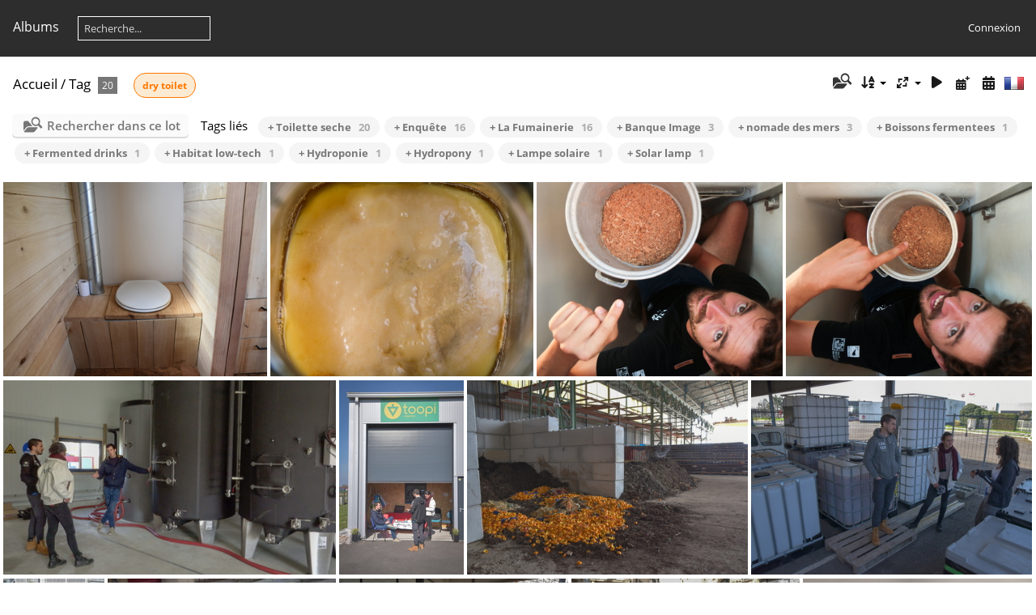

--- FILE ---
content_type: text/html; charset=utf-8
request_url: https://photo.lowtechlab.org/index.php?/tags/48-dry_toilet
body_size: 30371
content:
<!DOCTYPE html>
<html lang=fr dir=ltr>
<head>
<title>Tag </title>
<link rel="shortcut icon" type="image/x-icon" href="themes/default/icon/favicon.ico">
<link rel="stylesheet" type="text/css" href="themes/modus/css/open-sans/open-sans.css"> <link rel="stylesheet" type="text/css" href="_data/combined/6r93qm.css">   <link rel=canonical href="index.php?/tags/48-dry_toilet">
<meta name=viewport content="width=device-width,initial-scale=1">

<meta name="generator" content="Piwigo (aka PWG), see piwigo.org">

<meta name="description" content="Tag ">


<style type="text/css">
#thumbnails{text-align:justify;overflow:hidden;margin-left:1px;margin-right:5px}
#thumbnails>li{float:left;overflow:hidden;position:relative;margin-bottom:5px;margin-left:4px}#thumbnails>li>a{position:absolute;border:0}</style>
</head>

<body id=theCategoryPage class="section-tags tag-48 " data-infos='{"section":"tags","tag_ids":["48"]}'>





<aside id=menubar>
		<dl id=mbCategories>
<dt>
	<a href="index.php?/categories">Albums</a>
</dt>
<dd>
  <ul>
    <li >
      <a href="index.php?/category/60"  title="116 photos dans 9 sous-albums">VERS UN TERRITOIRE LOW-TECH</a>
      <span class="menuInfoCatByChild badge" title="116 photos dans 9 sous-albums">116</span>
      </li>
    
    <li >
      <a href="index.php?/category/55"  title="58 photos dans 3 sous-albums">RETOUR DU NOMADE DES MERS ET FESTIVAL LOW-TECH</a>
      <span class="menuInfoCatByChild badge" title="58 photos dans 3 sous-albums">58</span>
      </li>
    
    <li >
      <a href="index.php?/category/46"  title="257 photos dans 4 sous-albums">NOMADE DES MERS</a>
      <span class="menuInfoCatByChild badge" title="257 photos dans 4 sous-albums">257</span>
      </li>
    
    <li >
      <a href="index.php?/category/45"  title="150 photos dans 9 sous-albums">LES ENQUETES DU LOW-TECH LAB</a>
      <span class="menuInfoCatByChild badge" title="150 photos dans 9 sous-albums">150</span>
      </li>
    
    <li >
      <a href="index.php?/category/44"  title="198 photos dans 3 sous-albums">EN QUETE D'UN HABITAT DURABLE</a>
      <span class="menuInfoCatByChild badge" title="198 photos dans 3 sous-albums">198</span>
      </li>
    
    <li >
      <a href="index.php?/category/30"  title="100 photos dans 3 sous-albums">HISTORIQUE ET ARCHIVES</a>
      <span class="menuInfoCatByChild badge" title="100 photos dans 3 sous-albums">100</span>
  </li></ul>

	<p class="totalImages">879 photos</p>
</dd>
	</dl>
	<dl style="float:none">
	<form style="margin:0;display:inline" action="qsearch.php" method=get id=quicksearch onsubmit="return this.q.value!='';">
		<input type="text" name=q id=qsearchInput placeholder="Recherche..." >
	</form>
</dl>
<dl style="float:right;margin-top:3px">
	<dt style="font-size:100%;font-weight:normal;padding-left:15px"><a href="identification.php" rel=nofollow>Connexion</a></dt>
	<dd style="right:0">
		<ul>
		<li><a href="identification.php" rel="nofollow">Connexion</a></li>
		<li><a href="password.php" title="Mot de passe oublié ?" rel="nofollow">Mot de passe oublié ?</a></li>
		</ul>
<form method=post action="identification.php" id=quickconnect><fieldset><legend>Connexion rapide</legend><p><label for=userX>Votre nom d'utilisateur LDAP</label><br><input type=text name=username id=userX value="" style="width:99%"></p><p><label for=passX>Mot de passe</label><br><input type=password name=password id=passX style="width:99%"></p><p><label>Connexion auto&nbsp;<input type=checkbox name=remember_me value=1></label></p><p><input type=hidden name=redirect value="%2Findex.php%3F%2Ftags%2F48-dry_toilet"><input type=submit name=login value="Valider"></p></fieldset></form>
	</dd>
</dl>

</aside>
<a id="menuSwitcher" class="pwg-button" title="Menu"><span class="pwg-icon pwg-icon-menu"></span></a>




<div id="content" class="content contentWithMenu">
<div class="titrePage">
	<a id=albumActionsSwitcher class=pwg-button><span class="pwg-icon pwg-icon-ellipsis"></span></a><ul class="categoryActions">
    <li id="cmdSearchInSet"><a href="search.php?tag_id=48" title="Rechercher dans ce lot" class="pwg-state-default pwg-button" rel="nofollow">
      <span class="gallery-icon-search-folder"></span><span class="pwg-button-text">Rechercher dans ce lot</span>
    </a></li>


		<li><a id="sortOrderLink" title="Ordre de tri" class="pwg-state-default pwg-button" rel="nofollow"><span class="pwg-icon pwg-icon-sort"></span><span class="pwg-button-text">Ordre de tri</span></a><div id="sortOrderBox" class="switchBox"><div class="switchBoxTitle">Ordre de tri</div><span>&#x2714; </span>Par défaut<br><span style="visibility:hidden">&#x2714; </span><a href="index.php?/tags/48-dry_toilet&amp;image_order=1" rel="nofollow">Titre de la photo, A &rarr; Z</a><br><span style="visibility:hidden">&#x2714; </span><a href="index.php?/tags/48-dry_toilet&amp;image_order=2" rel="nofollow">Titre de la photo, Z &rarr; A</a><br><span style="visibility:hidden">&#x2714; </span><a href="index.php?/tags/48-dry_toilet&amp;image_order=3" rel="nofollow">Date de création, récent &rarr; ancien</a><br><span style="visibility:hidden">&#x2714; </span><a href="index.php?/tags/48-dry_toilet&amp;image_order=4" rel="nofollow">Date de création, ancien &rarr; récent</a><br><span style="visibility:hidden">&#x2714; </span><a href="index.php?/tags/48-dry_toilet&amp;image_order=5" rel="nofollow">Date d'ajout, récent &rarr; ancien</a><br><span style="visibility:hidden">&#x2714; </span><a href="index.php?/tags/48-dry_toilet&amp;image_order=6" rel="nofollow">Date d'ajout, ancien &rarr; récent</a><br><span style="visibility:hidden">&#x2714; </span><a href="index.php?/tags/48-dry_toilet&amp;image_order=9" rel="nofollow">Nombre de visites, élevé &rarr; faible</a><br><span style="visibility:hidden">&#x2714; </span><a href="index.php?/tags/48-dry_toilet&amp;image_order=10" rel="nofollow">Nombre de visites, faible &rarr; élevé</a></div></li>
		<li><a id="derivativeSwitchLink" title="Tailles de photo" class="pwg-state-default pwg-button" rel="nofollow"><span class="pwg-icon pwg-icon-sizes"></span><span class="pwg-button-text">Tailles de photo</span></a><div id="derivativeSwitchBox" class="switchBox"><div class="switchBoxTitle">Tailles de photo</div><span style="visibility:hidden">&#x2714; </span><a href="index.php?/tags/48-dry_toilet&amp;display=square" rel="nofollow">Carré</a><br><span style="visibility:hidden">&#x2714; </span><a href="index.php?/tags/48-dry_toilet&amp;display=thumb" rel="nofollow">Miniature</a><br><span>&#x2714; </span>XXS - minuscule<br><span style="visibility:hidden">&#x2714; </span><a href="index.php?/tags/48-dry_toilet&amp;display=xsmall" rel="nofollow">XS - très petit</a><br><span style="visibility:hidden">&#x2714; </span><a href="index.php?/tags/48-dry_toilet&amp;display=small" rel="nofollow">S - petit</a><br><span style="visibility:hidden">&#x2714; </span><a href="index.php?/tags/48-dry_toilet&amp;display=medium" rel="nofollow">M - moyen</a><br><span style="visibility:hidden">&#x2714; </span><a href="index.php?/tags/48-dry_toilet&amp;display=large" rel="nofollow">L - grand</a></div></li>

		<li id="cmdSlideshow"><a href="picture.php?/584/tags/48-dry_toilet&amp;slideshow=" title="diaporama" class="pwg-state-default pwg-button" rel="nofollow"><span class="pwg-icon pwg-icon-slideshow"></span><span class="pwg-button-text">diaporama</span></a></li>
		<li><a href="index.php?/tags/48-dry_toilet/posted-monthly-list" title="afficher un calendrier par date d'ajout" class="pwg-state-default pwg-button" rel="nofollow"><span class="pwg-icon pwg-icon-calendar"></span><span class="pwg-button-text">Calendrier</span></a></li>
		<li><a href="index.php?/tags/48-dry_toilet/created-monthly-list" title="afficher un calendrier par date de création" class="pwg-state-default pwg-button" rel="nofollow"><span class="pwg-icon pwg-icon-camera-calendar"></span><span class="pwg-button-text">Calendrier</span></a></li>
<li id="languageSwitch"><a id="languageSwitchLink" title="Langue" class="pwg-state-default pwg-button" rel="nofollow"><span class="pwg-icon langflag-fr_FR">&nbsp;</span><span class="pwg-button-text">Langue</span></a><div id="languageSwitchBox" class="switchBox"><div class="switchBoxTitle">Langue</div><a rel="nofollow" href="index.php?/tags/48-dry_toilet&amp;lang=af_ZA"><span class="pwg-icon langflag-af_ZA">Afrikaans [ZA]</span>Afrikaans </a><a rel="nofollow" href="index.php?/tags/48-dry_toilet&amp;lang=es_AR"><span class="pwg-icon langflag-es_AR">Argentina [AR]</span>Argentina </a><a rel="nofollow" href="index.php?/tags/48-dry_toilet&amp;lang=az_AZ"><span class="pwg-icon langflag-az_AZ">Azərbaycanca [AZ]</span>Azərbaycanca </a><br><a rel="nofollow" href="index.php?/tags/48-dry_toilet&amp;lang=id_ID"><span class="pwg-icon langflag-id_ID">Bahasa Indonesia [ID]</span>Bahasa Indonesia </a><a rel="nofollow" href="index.php?/tags/48-dry_toilet&amp;lang=pt_BR"><span class="pwg-icon langflag-pt_BR">Brasil [BR]</span>Brasil </a><a rel="nofollow" href="index.php?/tags/48-dry_toilet&amp;lang=br_FR"><span class="pwg-icon langflag-br_FR">Brezhoneg [FR]</span>Brezhoneg </a><br><a rel="nofollow" href="index.php?/tags/48-dry_toilet&amp;lang=ca_ES"><span class="pwg-icon langflag-ca_ES">Català [CA]</span>Català </a><a rel="nofollow" href="index.php?/tags/48-dry_toilet&amp;lang=cs_CZ"><span class="pwg-icon langflag-cs_CZ">Česky [CZ]</span>Česky </a><a rel="nofollow" href="index.php?/tags/48-dry_toilet&amp;lang=da_DK"><span class="pwg-icon langflag-da_DK">Dansk [DK]</span>Dansk </a><br><a rel="nofollow" href="index.php?/tags/48-dry_toilet&amp;lang=de_DE"><span class="pwg-icon langflag-de_DE">Deutsch [DE]</span>Deutsch </a><a rel="nofollow" href="index.php?/tags/48-dry_toilet&amp;lang=dv_MV"><span class="pwg-icon langflag-dv_MV">Dhivehi [MV]</span>Dhivehi </a><a rel="nofollow" href="index.php?/tags/48-dry_toilet&amp;lang=en_GB"><span class="pwg-icon langflag-en_GB">English [GB]</span>English </a><br><a rel="nofollow" href="index.php?/tags/48-dry_toilet&amp;lang=en_UK"><span class="pwg-icon langflag-en_UK">English [UK]</span>English </a><a rel="nofollow" href="index.php?/tags/48-dry_toilet&amp;lang=en_US"><span class="pwg-icon langflag-en_US">English [US]</span>English </a><a rel="nofollow" href="index.php?/tags/48-dry_toilet&amp;lang=es_ES"><span class="pwg-icon langflag-es_ES">Español [ES]</span>Español </a><br><a rel="nofollow" href="index.php?/tags/48-dry_toilet&amp;lang=eo_EO"><span class="pwg-icon langflag-eo_EO">Esperanto [EO]</span>Esperanto </a><a rel="nofollow" href="index.php?/tags/48-dry_toilet&amp;lang=et_EE"><span class="pwg-icon langflag-et_EE">Estonian [EE]</span>Estonian </a><a rel="nofollow" href="index.php?/tags/48-dry_toilet&amp;lang=eu_ES"><span class="pwg-icon langflag-eu_ES">Euskara [ES]</span>Euskara </a><br><a rel="nofollow" href="index.php?/tags/48-dry_toilet&amp;lang=fi_FI"><span class="pwg-icon langflag-fi_FI">Finnish [FI]</span>Finnish </a><a rel="nofollow" href="index.php?/tags/48-dry_toilet&amp;lang=fr_FR"><span class="pwg-icon langflag-fr_FR">Français [FR]</span>Français </a><a rel="nofollow" href="index.php?/tags/48-dry_toilet&amp;lang=fr_CA"><span class="pwg-icon langflag-fr_CA">Français [QC]</span>Français </a><br><a rel="nofollow" href="index.php?/tags/48-dry_toilet&amp;lang=ga_IE"><span class="pwg-icon langflag-ga_IE">Gaeilge [IE]</span>Gaeilge </a><a rel="nofollow" href="index.php?/tags/48-dry_toilet&amp;lang=gl_ES"><span class="pwg-icon langflag-gl_ES">Galego [ES]</span>Galego </a><a rel="nofollow" href="index.php?/tags/48-dry_toilet&amp;lang=hr_HR"><span class="pwg-icon langflag-hr_HR">Hrvatski [HR]</span>Hrvatski </a><br><a rel="nofollow" href="index.php?/tags/48-dry_toilet&amp;lang=is_IS"><span class="pwg-icon langflag-is_IS">Íslenska [IS]</span>Íslenska </a><a rel="nofollow" href="index.php?/tags/48-dry_toilet&amp;lang=it_IT"><span class="pwg-icon langflag-it_IT">Italiano [IT]</span>Italiano </a><a rel="nofollow" href="index.php?/tags/48-dry_toilet&amp;lang=lv_LV"><span class="pwg-icon langflag-lv_LV">Latviešu [LV]</span>Latviešu </a><br><a rel="nofollow" href="index.php?/tags/48-dry_toilet&amp;lang=lb_LU"><span class="pwg-icon langflag-lb_LU">Lëtzebuergesch [LU]</span>Lëtzebuergesch </a><a rel="nofollow" href="index.php?/tags/48-dry_toilet&amp;lang=lt_LT"><span class="pwg-icon langflag-lt_LT">Lietuviu [LT]</span>Lietuviu </a><a rel="nofollow" href="index.php?/tags/48-dry_toilet&amp;lang=hu_HU"><span class="pwg-icon langflag-hu_HU">Magyar [HU]</span>Magyar </a><br><a rel="nofollow" href="index.php?/tags/48-dry_toilet&amp;lang=ms_MY"><span class="pwg-icon langflag-ms_MY">Malay [MY]</span>Malay </a><a rel="nofollow" href="index.php?/tags/48-dry_toilet&amp;lang=es_MX"><span class="pwg-icon langflag-es_MX">México [MX]</span>México </a><a rel="nofollow" href="index.php?/tags/48-dry_toilet&amp;lang=nl_NL"><span class="pwg-icon langflag-nl_NL">Nederlands [NL]</span>Nederlands </a><br><a rel="nofollow" href="index.php?/tags/48-dry_toilet&amp;lang=nb_NO"><span class="pwg-icon langflag-nb_NO">Norsk Bokmål [NO]</span>Norsk bokmål </a><a rel="nofollow" href="index.php?/tags/48-dry_toilet&amp;lang=nn_NO"><span class="pwg-icon langflag-nn_NO">Norwegian Nynorsk [NO]</span>Norwegian nynorsk </a><a rel="nofollow" href="index.php?/tags/48-dry_toilet&amp;lang=pl_PL"><span class="pwg-icon langflag-pl_PL">Polski [PL]</span>Polski </a><br><a rel="nofollow" href="index.php?/tags/48-dry_toilet&amp;lang=pt_PT"><span class="pwg-icon langflag-pt_PT">Português [PT]</span>Português </a><a rel="nofollow" href="index.php?/tags/48-dry_toilet&amp;lang=ro_RO"><span class="pwg-icon langflag-ro_RO">Română [RO]</span>Română </a><a rel="nofollow" href="index.php?/tags/48-dry_toilet&amp;lang=sl_SI"><span class="pwg-icon langflag-sl_SI">Slovenšcina [SI]</span>Slovenšcina </a><br><a rel="nofollow" href="index.php?/tags/48-dry_toilet&amp;lang=sk_SK"><span class="pwg-icon langflag-sk_SK">Slovensky [SK]</span>Slovensky </a><a rel="nofollow" href="index.php?/tags/48-dry_toilet&amp;lang=sh_RS"><span class="pwg-icon langflag-sh_RS">Srpski [SR]</span>Srpski </a><a rel="nofollow" href="index.php?/tags/48-dry_toilet&amp;lang=sv_SE"><span class="pwg-icon langflag-sv_SE">Svenska [SE]</span>Svenska </a><br><a rel="nofollow" href="index.php?/tags/48-dry_toilet&amp;lang=vi_VN"><span class="pwg-icon langflag-vi_VN">Tiếng Việt [VN]</span>Tiếng Việt </a><a rel="nofollow" href="index.php?/tags/48-dry_toilet&amp;lang=tr_TR"><span class="pwg-icon langflag-tr_TR">Türkçe [TR]</span>Türkçe </a><a rel="nofollow" href="index.php?/tags/48-dry_toilet&amp;lang=wo_SN"><span class="pwg-icon langflag-wo_SN">Wolof [SN]</span>Wolof </a><br><a rel="nofollow" href="index.php?/tags/48-dry_toilet&amp;lang=el_GR"><span class="pwg-icon langflag-el_GR">Ελληνικά [GR]</span>Ελληνικά </a><a rel="nofollow" href="index.php?/tags/48-dry_toilet&amp;lang=bg_BG"><span class="pwg-icon langflag-bg_BG">Български [BG]</span>Български </a><a rel="nofollow" href="index.php?/tags/48-dry_toilet&amp;lang=mk_MK"><span class="pwg-icon langflag-mk_MK">Македонски [MK]</span>Македонски </a><br><a rel="nofollow" href="index.php?/tags/48-dry_toilet&amp;lang=mn_MN"><span class="pwg-icon langflag-mn_MN">Монгол [MN]</span>Монгол </a><a rel="nofollow" href="index.php?/tags/48-dry_toilet&amp;lang=ru_RU"><span class="pwg-icon langflag-ru_RU">Русский [RU]</span>Русский </a><a rel="nofollow" href="index.php?/tags/48-dry_toilet&amp;lang=sr_RS"><span class="pwg-icon langflag-sr_RS">Српски [SR]</span>Српски </a><br><a rel="nofollow" href="index.php?/tags/48-dry_toilet&amp;lang=uk_UA"><span class="pwg-icon langflag-uk_UA">Українська [UA]</span>Українська </a><a rel="nofollow" href="index.php?/tags/48-dry_toilet&amp;lang=he_IL"><span class="pwg-icon langflag-he_IL">עברית [IL]</span>עברית </a><a rel="nofollow" href="index.php?/tags/48-dry_toilet&amp;lang=ar_EG"><span class="pwg-icon langflag-ar_EG">العربية (مصر) [EG]</span>العربية (مصر) </a><br><a rel="nofollow" href="index.php?/tags/48-dry_toilet&amp;lang=ar_SA"><span class="pwg-icon langflag-ar_SA">العربية [AR]</span>العربية </a><a rel="nofollow" href="index.php?/tags/48-dry_toilet&amp;lang=ar_MA"><span class="pwg-icon langflag-ar_MA">العربية [MA]</span>العربية </a><a rel="nofollow" href="index.php?/tags/48-dry_toilet&amp;lang=fa_IR"><span class="pwg-icon langflag-fa_IR">پارسی [IR]</span>پارسی </a><br><a rel="nofollow" href="index.php?/tags/48-dry_toilet&amp;lang=kok_IN"><span class="pwg-icon langflag-kok_IN">कोंकणी [IN]</span>कोंकणी </a><a rel="nofollow" href="index.php?/tags/48-dry_toilet&amp;lang=bn_IN"><span class="pwg-icon langflag-bn_IN">বাংলা[IN]</span>বাংলা</a><a rel="nofollow" href="index.php?/tags/48-dry_toilet&amp;lang=gu_IN"><span class="pwg-icon langflag-gu_IN">ગુજરાતી[IN]</span>ગુજરાતી</a><br><a rel="nofollow" href="index.php?/tags/48-dry_toilet&amp;lang=ta_IN"><span class="pwg-icon langflag-ta_IN">தமிழ் [IN]</span>தமிழ் </a><a rel="nofollow" href="index.php?/tags/48-dry_toilet&amp;lang=kn_IN"><span class="pwg-icon langflag-kn_IN">ಕನ್ನಡ [IN]</span>ಕನ್ನಡ </a><a rel="nofollow" href="index.php?/tags/48-dry_toilet&amp;lang=th_TH"><span class="pwg-icon langflag-th_TH">ภาษาไทย [TH]</span>ภาษาไทย </a><br><a rel="nofollow" href="index.php?/tags/48-dry_toilet&amp;lang=ka_GE"><span class="pwg-icon langflag-ka_GE">ქართული [GE]</span>ქართული </a><a rel="nofollow" href="index.php?/tags/48-dry_toilet&amp;lang=km_KH"><span class="pwg-icon langflag-km_KH">ខ្មែរ [KH]</span>ខ្មែរ </a><a rel="nofollow" href="index.php?/tags/48-dry_toilet&amp;lang=zh_TW"><span class="pwg-icon langflag-zh_TW">中文 (繁體) [TW]</span>中文 (繁體) </a><br><a rel="nofollow" href="index.php?/tags/48-dry_toilet&amp;lang=zh_HK"><span class="pwg-icon langflag-zh_HK">中文 (香港) [HK]</span>中文 (香港) </a><a rel="nofollow" href="index.php?/tags/48-dry_toilet&amp;lang=ja_JP"><span class="pwg-icon langflag-ja_JP">日本語 [JP]</span>日本語 </a><a rel="nofollow" href="index.php?/tags/48-dry_toilet&amp;lang=zh_CN"><span class="pwg-icon langflag-zh_CN">简体中文 [CN]</span>简体中文 </a><br><a rel="nofollow" href="index.php?/tags/48-dry_toilet&amp;lang=ko_KR"><span class="pwg-icon langflag-ko_KR">한국어 [KR]</span>한국어 </a></div></li>




	</ul>

<div id="breadcrumb">
  <h2><a href="/">Accueil</a> / <a href="tags.php" title="Voir les tags disponibles">Tag</a> 
    <span class="badge nb_items">20</span>  </h2>

<span id="selected-tags-container">

<span class="selected-related-tag unique-tag">
    <a href="index.php?/tags/48-dry_toilet" title="Voir les photos liées uniquement à ce tag">
      dry toilet
    </a>
  </span>

</span>

</div>



</div>





<div class="action-buttons">

  <div class="mcs-side-results search-in-set-button">
    <div>
      <p><a href="search.php?tag_id=48" class="gallery-icon-search-folder" rel="nofollow">Rechercher dans ce lot</a></p>
    </div>
  </div>

<h3 class="related-tags-title">Tags liés</h3>

<span class="related-tags "><a class="tagLevel 5" href="index.php?/tags/48-dry_toilet/47-toilette_seche" title="20 photos sont également liées aux tags courants" rel="nofollow">+ Toilette seche<div class="tag-counter">20</div></a></span>
<span class="related-tags "><a class="tagLevel 5" href="index.php?/tags/48-dry_toilet/85-enquete" title="16 photos sont également liées aux tags courants" rel="nofollow">+ Enquête<div class="tag-counter">16</div></a></span>
<span class="related-tags "><a class="tagLevel 5" href="index.php?/tags/48-dry_toilet/88-la_fumainerie" title="16 photos sont également liées aux tags courants" rel="nofollow">+ La Fumainerie<div class="tag-counter">16</div></a></span>
<span class="related-tags "><a class="tagLevel 2" href="index.php?/tags/48-dry_toilet/25-banque_image" title="3 photos sont également liées aux tags courants" rel="nofollow">+ Banque Image<div class="tag-counter">3</div></a></span>
<span class="related-tags "><a class="tagLevel 2" href="index.php?/tags/48-dry_toilet/23-nomade_des_mers" title="3 photos sont également liées aux tags courants" rel="nofollow">+ nomade des mers<div class="tag-counter">3</div></a></span>
<span class="related-tags "><a class="tagLevel 1" href="index.php?/tags/48-dry_toilet/43-boissons_fermentees" title="1 photo est également liée aux tags courants" rel="nofollow">+ Boissons fermentees<div class="tag-counter">1</div></a></span>
<span class="related-tags "><a class="tagLevel 1" href="index.php?/tags/48-dry_toilet/44-fermented_drinks" title="1 photo est également liée aux tags courants" rel="nofollow">+ Fermented drinks<div class="tag-counter">1</div></a></span>
<span class="related-tags "><a class="tagLevel 1" href="index.php?/tags/48-dry_toilet/65-habitat_low_tech" title="1 photo est également liée aux tags courants" rel="nofollow">+ Habitat low-tech<div class="tag-counter">1</div></a></span>
<span class="related-tags "><a class="tagLevel 1" href="index.php?/tags/48-dry_toilet/45-hydroponie" title="1 photo est également liée aux tags courants" rel="nofollow">+ Hydroponie<div class="tag-counter">1</div></a></span>
<span class="related-tags "><a class="tagLevel 1" href="index.php?/tags/48-dry_toilet/46-hydropony" title="1 photo est également liée aux tags courants" rel="nofollow">+ Hydropony<div class="tag-counter">1</div></a></span>
<span class="related-tags "><a class="tagLevel 1" href="index.php?/tags/48-dry_toilet/49-lampe_solaire" title="1 photo est également liée aux tags courants" rel="nofollow">+ Lampe solaire<div class="tag-counter">1</div></a></span>
<span class="related-tags "><a class="tagLevel 1" href="index.php?/tags/48-dry_toilet/50-solar_lamp" title="1 photo est également liée aux tags courants" rel="nofollow">+ Solar lamp<div class="tag-counter">1</div></a></span>
</div>






<div class="loader"><img src="themes/default/images/ajax_loader.gif"></div>

<ul class="thumbnails" id="thumbnails">
  <li class="path-ext-jpg file-ext-jpg" style=width:360px;height:240px><a href="picture.php?/584/tags/48-dry_toilet"><img src="_data/i/upload/2021/02/01/20210201173535-b5b4c2f9-xs.jpg" width=360 height=240 alt="dsc 0260 47949955351 o- © Low-Tech Lab"></a><div class=overDesc>dsc 0260 47949955351 o- © Low-Tech Lab</div></li>
<li class="path-ext-jpg file-ext-jpg" style=width:360px;height:240px><a href="picture.php?/443/tags/48-dry_toilet"><img src="_data/i/upload/2021/01/29/20210129183606-dfd58438-xs.jpg" width=360 height=240 alt="NDM-Kombutcha-IMG 6671- © Sidonie Frances - Low-tech Lab"></a><div class=overDesc>NDM-Kombutcha-IMG 6671- © Sidonie Frances - Low-tech Lab</div></li>
<li class="path-ext-jpg file-ext-jpg" style=width:336px;height:240px><a href="picture.php?/431/tags/48-dry_toilet"><img src="_data/i/upload/2021/01/29/20210129182758-47bb266c-xs.jpg" width=336 height=240 alt="NDM-DryToilets-IMG 6937 © Sidonie Frances - Low-tech Lab"></a><div class=overDesc>NDM-DryToilets-IMG 6937 © Sidonie Frances - Low-tech Lab</div></li>
<li class="path-ext-jpg file-ext-jpg" style=width:336px;height:240px><a href="picture.php?/430/tags/48-dry_toilet"><img src="_data/i/upload/2021/01/29/20210129182713-5bcd48dd-xs.jpg" width=336 height=240 alt="NDM-DryToilets-IMG 6933 © Sidonie Frances - Low-tech Lab"></a><div class=overDesc>NDM-DryToilets-IMG 6933 © Sidonie Frances - Low-tech Lab</div></li>
<li class="path-ext-jpg file-ext-jpg" style=width:426px;height:240px><a href="picture.php?/735/tags/48-dry_toilet"><img src="_data/i/upload/2021/08/12/20210812151604-f9cd5f9b-xs.jpg" width=426 height=240 alt="202103 LAFUMAINERIE VALORISATION TOOPI 005 Cuves de fermentation culture bactéries © Julien Lemaistre - Low-tech Lab"></a><div class=overDesc>202103 LAFUMAINERIE VALORISATION TOOPI 005 Cuves de fermentation culture bactéries © Julien Lemaistre - Low-tech Lab</div></li>
<li class="path-ext-jpg file-ext-jpg" style=width:160px;height:240px><a href="picture.php?/736/tags/48-dry_toilet"><img src="_data/i/upload/2021/08/12/20210812151610-a0613234-2s.jpg" width=160 height=240 alt="202103 LAFUMAINERIE VALORISATION TOOPI 000 Entretien Michaël Roes © Julien Lemaistre - Low-tech Lab"></a><div class=overDesc>202103 LAFUMAINERIE VALORISATION TOOPI 000 Entretien Michaël Roes © Julien Lemaistre - Low-tech Lab</div></li>
<li class="path-ext-jpg file-ext-jpg" style=width:360px;height:240px><a href="picture.php?/737/tags/48-dry_toilet"><img src="_data/i/upload/2021/08/12/20210812151630-4cdb158e-xs.jpg" width=360 height=240 alt="202103 LAFUMAINERIE VALORISATION 002 Visite station de compostage andain © Julien Lemaistre - Low-tech Lab"></a><div class=overDesc>202103 LAFUMAINERIE VALORISATION 002 Visite station de compostage andain © Julien Lemaistre - Low-tech Lab</div></li>
<li class="path-ext-jpg file-ext-jpg" style=width:360px;height:240px><a href="picture.php?/738/tags/48-dry_toilet"><img src="_data/i/upload/2021/08/12/20210812151650-e43c1395-xs.jpg" width=360 height=240 alt="202103 LAFUMAINERIE STOCKAGE 002 © Julien Lemaistre - Low-tech Lab"></a><div class=overDesc>202103 LAFUMAINERIE STOCKAGE 002 © Julien Lemaistre - Low-tech Lab</div></li>
<li class="path-ext-jpg file-ext-jpg" style=width:160px;height:240px><a href="picture.php?/739/tags/48-dry_toilet"><img src="_data/i/upload/2021/08/12/20210812151657-2bd73674-2s.jpg" width=160 height=240 alt="202103 LAFUMAINERIE STOCKAGE 001 © Julien Lemaistre - Low-tech Lab"></a><div class=overDesc>202103 LAFUMAINERIE STOCKAGE 001 © Julien Lemaistre - Low-tech Lab</div></li>
<li class="path-ext-jpg file-ext-jpg" style=width:360px;height:240px><a href="picture.php?/740/tags/48-dry_toilet"><img src="_data/i/upload/2021/08/12/20210812151703-db02a06f-xs.jpg" width=360 height=240 alt="202103 LAFUMAINERIE COLLECTE VELO 002 © Julien Lemaistre - Low-tech Lab"></a><div class=overDesc>202103 LAFUMAINERIE COLLECTE VELO 002 © Julien Lemaistre - Low-tech Lab</div></li>
<li class="path-ext-jpg file-ext-jpg" style=width:361px;height:240px><a href="picture.php?/741/tags/48-dry_toilet"><img src="_data/i/upload/2021/08/12/20210812151712-d04b9b6d-xs.jpg" width=361 height=240 alt="202103 LAFUMAINERIE COLLECTE VELO 001 © Julien Lemaistre - Low-tech Lab"></a><div class=overDesc>202103 LAFUMAINERIE COLLECTE VELO 001 © Julien Lemaistre - Low-tech Lab</div></li>
<li class="path-ext-jpg file-ext-jpg" style=width:360px;height:240px><a href="picture.php?/742/tags/48-dry_toilet"><img src="_data/i/upload/2021/08/12/20210812151720-0005cd93-xs.jpg" width=360 height=240 alt="202103 LAFUMAINERIE DÉCONNEXION 005 Livraison Bibok © Julien Lemaistre - Low-tech Lab"></a><div class=overDesc>202103 LAFUMAINERIE DÉCONNEXION 005 Livraison Bibok © Julien Lemaistre - Low-tech Lab</div></li>
<li class="path-ext-jpg file-ext-jpg" style=width:360px;height:240px><a href="picture.php?/743/tags/48-dry_toilet"><img src="_data/i/upload/2021/08/12/20210812151728-bf92669c-xs.jpg" width=360 height=240 alt="202103 LAFUMAINERIE DÉCONNEXION 000 Comparatif TS © Julien Lemaistre - Low-tech Lab"></a><div class=overDesc>202103 LAFUMAINERIE DÉCONNEXION 000 Comparatif TS © Julien Lemaistre - Low-tech Lab</div></li>
<li class="path-ext-jpg file-ext-jpg" style=width:360px;height:240px><a href="picture.php?/744/tags/48-dry_toilet"><img src="_data/i/upload/2021/08/12/20210812151734-8a6fa9ca-xs.jpg" width=360 height=240 alt="202103 LAFUMAINERIE COLLEGIALE 003 Ambre Diazabakana © Julien Lemaistre - Low-tech Lab"></a><div class=overDesc>202103 LAFUMAINERIE COLLEGIALE 003 Ambre Diazabakana © Julien Lemaistre - Low-tech Lab</div></li>
<li class="path-ext-jpg file-ext-jpg" style=width:360px;height:240px><a href="picture.php?/745/tags/48-dry_toilet"><img src="_data/i/upload/2021/08/12/20210812151740-ebe4f157-xs.jpg" width=360 height=240 alt="202103 LAFUMAINERIE COLLEGIALE 002 Johnny Hardy © Julien Lemaistre - Low-tech Lab"></a><div class=overDesc>202103 LAFUMAINERIE COLLEGIALE 002 Johnny Hardy © Julien Lemaistre - Low-tech Lab</div></li>

</ul>

<div class="navigationBar">
  <span class="navFirstLast">Première |</span>
  <span class="navPrevNext">Précédente |</span>
          <span class="pageNumberSelected">1</span>
            <a href="index.php?/tags/48-dry_toilet/start-15">2</a>
      <span class="navPrevNext">| <a href="index.php?/tags/48-dry_toilet/start-15" rel="next">Suivante</a></span>
  <span class="navFirstLast">| <a href="index.php?/tags/48-dry_toilet/start-15" rel="last">Dernière</a></span>
</div>

</div><div id="copyright">
	Propulsé par	<a href="https://fr.piwigo.org">Piwigo</a>
	
<script type="text/javascript" src="_data/combined/7dga98.js"></script>
<script type="text/javascript">//<![CDATA[

var h = jQuery("#theHeader div.banner").css("height");
		var d = jQuery("#menuSwitcher").css("padding-top");

		jQuery(document).ready(function(){
			if( jQuery('#theHeader div.banner').is(':visible') && jQuery("body").css("display") == "flex"){
				jQuery("#menuSwitcher").css("padding-top",parseInt(h)+parseInt(d));
			};
		});
rvgtProcessor=new RVGThumbs({hMargin:4,rowHeight:240});
try{document.cookie="caps="+(window.devicePixelRatio?window.devicePixelRatio:1)+"x"+document.documentElement.clientWidth+"x"+document.documentElement.clientHeight+";path=/"}catch(er){document.cookie="caps=1x1x1x"+err.message;}
jQuery("#languageSwitchLink").click(function() {
	var elt = jQuery("#languageSwitchBox");
	elt.css("left", Math.min(jQuery(this).offset().left, jQuery(window).width() - elt.outerWidth(true) - 5))
		.css("top", jQuery(this).offset().top + jQuery(this).outerHeight(true))
		.toggle();
});
jQuery("#languageSwitchBox").on("mouseleave", function() {
	jQuery(this).hide();
});
(window.SwitchBox=window.SwitchBox||[]).push("#sortOrderLink", "#sortOrderBox");
(window.SwitchBox=window.SwitchBox||[]).push("#derivativeSwitchLink", "#derivativeSwitchBox");
//]]></script>
<script type="text/javascript">
(function() {
var s,after = document.getElementsByTagName('script')[document.getElementsByTagName('script').length-1];
s=document.createElement('script'); s.type='text/javascript'; s.async=true; s.src='_data/combined/k9h9ku.js';
after = after.parentNode.insertBefore(s, after);
})();
</script>
</div></body>
</html>